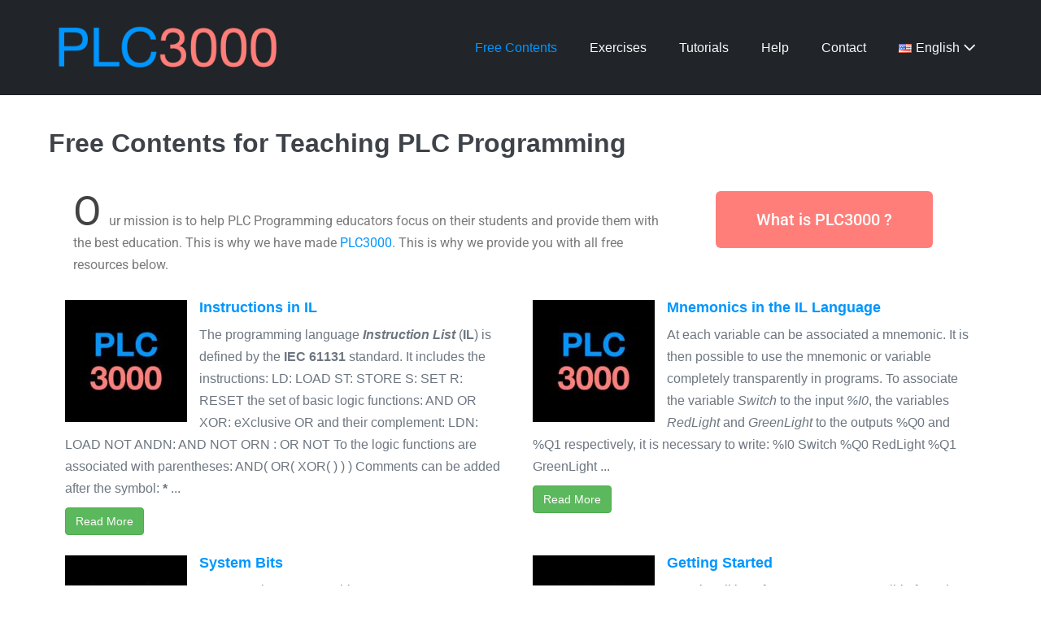

--- FILE ---
content_type: text/html; charset=UTF-8
request_url: https://plc3000.com/free-contents-en/?_page=3
body_size: 13995
content:
<!DOCTYPE html>

<html lang="en-US">

<head>
	<meta charset="UTF-8">
	<meta name="viewport" content="width=device-width, initial-scale=1">
	<link rel="profile" href="http://gmpg.org/xfn/11">
	<meta name='robots' content='index, follow, max-image-preview:large, max-snippet:-1, max-video-preview:-1' />
<link rel="alternate" href="https://plc3000.com/fr/free-contents-fr/" hreflang="fr" />
<link rel="alternate" href="https://plc3000.com/free-contents-en/" hreflang="en" />

	<!-- This site is optimized with the Yoast SEO plugin v26.4 - https://yoast.com/wordpress/plugins/seo/ -->
	<title>Free Contents for Teaching PLC Programming - PLC3000</title>
	<link rel="canonical" href="https://plc3000.com/free-contents-en/" />
	<meta property="og:locale" content="en_US" />
	<meta property="og:locale:alternate" content="fr_FR" />
	<meta property="og:type" content="article" />
	<meta property="og:title" content="Free Contents for Teaching PLC Programming - PLC3000" />
	<meta property="og:description" content="Our mission is to help PLC Programming educators focus on their students and provide them with the best education. This is why we have made PLC3000. This is why we provide you with all free resources below. What is PLC3000 ?" />
	<meta property="og:url" content="https://plc3000.com/free-contents-en/" />
	<meta property="og:site_name" content="PLC3000" />
	<meta property="article:modified_time" content="2022-02-25T20:46:28+00:00" />
	<meta property="og:image" content="https://plc3000.com/wp-content/uploads/2021/06/plc3000Overivew-en000-scaled.jpg" />
	<meta property="og:image:width" content="2560" />
	<meta property="og:image:height" content="1440" />
	<meta property="og:image:type" content="image/jpeg" />
	<meta name="twitter:card" content="summary_large_image" />
	<script type="application/ld+json" class="yoast-schema-graph">{"@context":"https://schema.org","@graph":[{"@type":"WebPage","@id":"https://plc3000.com/free-contents-en/","url":"https://plc3000.com/free-contents-en/","name":"Free Contents for Teaching PLC Programming - PLC3000","isPartOf":{"@id":"https://plc3000.com/#website"},"primaryImageOfPage":{"@id":"https://plc3000.com/free-contents-en/#primaryimage"},"image":{"@id":"https://plc3000.com/free-contents-en/#primaryimage"},"thumbnailUrl":"https://plc3000.com/wp-content/uploads/2021/06/plc3000Overivew-en000-scaled.jpg","datePublished":"2022-02-25T19:57:10+00:00","dateModified":"2022-02-25T20:46:28+00:00","breadcrumb":{"@id":"https://plc3000.com/free-contents-en/#breadcrumb"},"inLanguage":"en-US","potentialAction":[{"@type":"ReadAction","target":["https://plc3000.com/free-contents-en/"]}]},{"@type":"ImageObject","inLanguage":"en-US","@id":"https://plc3000.com/free-contents-en/#primaryimage","url":"https://plc3000.com/wp-content/uploads/2021/06/plc3000Overivew-en000-scaled.jpg","contentUrl":"https://plc3000.com/wp-content/uploads/2021/06/plc3000Overivew-en000-scaled.jpg","width":2560,"height":1440},{"@type":"BreadcrumbList","@id":"https://plc3000.com/free-contents-en/#breadcrumb","itemListElement":[{"@type":"ListItem","position":1,"name":"Home","item":"https://plc3000.com/"},{"@type":"ListItem","position":2,"name":"Free Contents for Teaching PLC Programming"}]},{"@type":"WebSite","@id":"https://plc3000.com/#website","url":"https://plc3000.com/","name":"PLC3000","description":"Teaching PLC Programming Made Easy","publisher":{"@id":"https://plc3000.com/#organization"},"potentialAction":[{"@type":"SearchAction","target":{"@type":"EntryPoint","urlTemplate":"https://plc3000.com/?s={search_term_string}"},"query-input":{"@type":"PropertyValueSpecification","valueRequired":true,"valueName":"search_term_string"}}],"inLanguage":"en-US"},{"@type":"Organization","@id":"https://plc3000.com/#organization","name":"PLC3000","url":"https://plc3000.com/","logo":{"@type":"ImageObject","inLanguage":"en-US","@id":"https://plc3000.com/#/schema/logo/image/","url":"https://plc3000.com/wp-content/uploads/2021/04/cropped-logoPlc3000v2Transparent.png","contentUrl":"https://plc3000.com/wp-content/uploads/2021/04/cropped-logoPlc3000v2Transparent.png","width":700,"height":186,"caption":"PLC3000"},"image":{"@id":"https://plc3000.com/#/schema/logo/image/"}}]}</script>
	<!-- / Yoast SEO plugin. -->


<link rel="alternate" type="application/rss+xml" title="PLC3000 &raquo; Feed" href="https://plc3000.com/feed/" />
<link rel="alternate" type="application/rss+xml" title="PLC3000 &raquo; Comments Feed" href="https://plc3000.com/comments/feed/" />
<link rel="alternate" title="oEmbed (JSON)" type="application/json+oembed" href="https://plc3000.com/wp-json/oembed/1.0/embed?url=https%3A%2F%2Fplc3000.com%2Ffree-contents-en%2F&#038;lang=en" />
<link rel="alternate" title="oEmbed (XML)" type="text/xml+oembed" href="https://plc3000.com/wp-json/oembed/1.0/embed?url=https%3A%2F%2Fplc3000.com%2Ffree-contents-en%2F&#038;format=xml&#038;lang=en" />
		<style class="wpbf-google-fonts"></style>
		<style id='wp-img-auto-sizes-contain-inline-css'>
img:is([sizes=auto i],[sizes^="auto," i]){contain-intrinsic-size:3000px 1500px}
/*# sourceURL=wp-img-auto-sizes-contain-inline-css */
</style>
<link rel='stylesheet' id='pt-cv-public-style-css' href='https://plc3000.com/wp-content/plugins/content-views-query-and-display-post-page/public/assets/css/cv.css?ver=4.2' media='all' />
<style id='wp-emoji-styles-inline-css'>

	img.wp-smiley, img.emoji {
		display: inline !important;
		border: none !important;
		box-shadow: none !important;
		height: 1em !important;
		width: 1em !important;
		margin: 0 0.07em !important;
		vertical-align: -0.1em !important;
		background: none !important;
		padding: 0 !important;
	}
/*# sourceURL=wp-emoji-styles-inline-css */
</style>
<link rel='stylesheet' id='wpbf-icon-font-css' href='https://plc3000.com/wp-content/themes/page-builder-framework/css/min/iconfont-min.css?ver=2.11.7' media='all' />
<link rel='stylesheet' id='wpbf-style-css' href='https://plc3000.com/wp-content/themes/page-builder-framework/css/min/style-min.css?ver=2.11.7' media='all' />
<style id='wpbf-style-inline-css'>
.wpbf-archive-content .wpbf-post{text-align:left;}.wpbf-navigation:not(.wpbf-navigation-transparent):not(.wpbf-navigation-active){background-color:#212529;}.wpbf-navigation .wpbf-menu a,.wpbf-mobile-menu a,.wpbf-close{color:#f8f9fa;}.wpbf-navigation .wpbf-menu a:hover,.wpbf-mobile-menu a:hover{color:#0096ff;}.wpbf-navigation .wpbf-menu > .current-menu-item > a,.wpbf-mobile-menu > .current-menu-item > a{color:#0096ff!important;}.wpbf-sub-menu > .menu-item-has-children:not(.wpbf-mega-menu) .sub-menu li,.wpbf-sub-menu > .wpbf-mega-menu > .sub-menu{background-color:#212529;}.wpbf-sub-menu > .menu-item-has-children:not(.wpbf-mega-menu) .sub-menu li:hover{background-color:#0096ff;}.wpbf-navigation .wpbf-menu .sub-menu a{color:#ffffff;}.wpbf-navigation .wpbf-menu .sub-menu a:hover{color:#ffffff;}.wpbf-mobile-nav-wrapper{background:#212529;}.wpbf-mobile-menu a:hover{color:#ffffff;}.wpbf-mobile-menu > .current-menu-item > a{color:#ffffff!important;}.wpbf-mobile-menu > .menu-item a{background-color:#212529;}.wpbf-mobile-menu > .menu-item a:hover{background-color:#0096ff;}.wpbf-page-footer{background-color:#212529;}.wpbf-inner-footer{color:#f8f9fa;}
/*# sourceURL=wpbf-style-inline-css */
</style>
<link rel='stylesheet' id='wpbf-responsive-css' href='https://plc3000.com/wp-content/themes/page-builder-framework/css/min/responsive-min.css?ver=2.11.7' media='all' />
<link rel='stylesheet' id='elementor-icons-css' href='https://plc3000.com/wp-content/plugins/elementor/assets/lib/eicons/css/elementor-icons.min.css?ver=5.44.0' media='all' />
<link rel='stylesheet' id='elementor-frontend-css' href='https://plc3000.com/wp-content/plugins/elementor/assets/css/frontend.min.css?ver=3.33.2' media='all' />
<link rel='stylesheet' id='elementor-post-38-css' href='https://plc3000.com/wp-content/uploads/elementor/css/post-38.css?ver=1768503202' media='all' />
<link rel='stylesheet' id='widget-text-editor-css' href='https://plc3000.com/wp-content/plugins/elementor/assets/css/widget-text-editor.min.css?ver=3.33.2' media='all' />
<link rel='stylesheet' id='elementor-post-1711-css' href='https://plc3000.com/wp-content/uploads/elementor/css/post-1711.css?ver=1768522404' media='all' />
<link rel='stylesheet' id='elementor-gf-local-roboto-css' href='https://plc3000.com/wp-content/uploads/elementor/google-fonts/css/roboto.css?ver=1745656698' media='all' />
<link rel='stylesheet' id='elementor-gf-local-robotoslab-css' href='https://plc3000.com/wp-content/uploads/elementor/google-fonts/css/robotoslab.css?ver=1745656727' media='all' />
<script src="https://plc3000.com/wp-includes/js/jquery/jquery.min.js?ver=3.7.1" id="jquery-core-js"></script>
<script src="https://plc3000.com/wp-includes/js/jquery/jquery-migrate.min.js?ver=3.4.1" id="jquery-migrate-js"></script>
<link rel="https://api.w.org/" href="https://plc3000.com/wp-json/" /><link rel="alternate" title="JSON" type="application/json" href="https://plc3000.com/wp-json/wp/v2/pages/1711" /><link rel="EditURI" type="application/rsd+xml" title="RSD" href="https://plc3000.com/xmlrpc.php?rsd" />

<link rel='shortlink' href='https://plc3000.com/?p=1711' />
<meta name="generator" content="Elementor 3.33.2; features: additional_custom_breakpoints; settings: css_print_method-external, google_font-enabled, font_display-auto">
			<style>
				.e-con.e-parent:nth-of-type(n+4):not(.e-lazyloaded):not(.e-no-lazyload),
				.e-con.e-parent:nth-of-type(n+4):not(.e-lazyloaded):not(.e-no-lazyload) * {
					background-image: none !important;
				}
				@media screen and (max-height: 1024px) {
					.e-con.e-parent:nth-of-type(n+3):not(.e-lazyloaded):not(.e-no-lazyload),
					.e-con.e-parent:nth-of-type(n+3):not(.e-lazyloaded):not(.e-no-lazyload) * {
						background-image: none !important;
					}
				}
				@media screen and (max-height: 640px) {
					.e-con.e-parent:nth-of-type(n+2):not(.e-lazyloaded):not(.e-no-lazyload),
					.e-con.e-parent:nth-of-type(n+2):not(.e-lazyloaded):not(.e-no-lazyload) * {
						background-image: none !important;
					}
				}
			</style>
			<link rel="icon" href="https://plc3000.com/wp-content/uploads/2021/02/cropped-logoPlc3000Square512v2-32x32.png" sizes="32x32" />
<link rel="icon" href="https://plc3000.com/wp-content/uploads/2021/02/cropped-logoPlc3000Square512v2-192x192.png" sizes="192x192" />
<link rel="apple-touch-icon" href="https://plc3000.com/wp-content/uploads/2021/02/cropped-logoPlc3000Square512v2-180x180.png" />
<meta name="msapplication-TileImage" content="https://plc3000.com/wp-content/uploads/2021/02/cropped-logoPlc3000Square512v2-270x270.png" />
		<style id="wp-custom-css">
			* {
  --plcBlueLight: #99d5ff;
  --plcBlue: #0096FF;
  --plcBlueDark: #004a80;
  --plcRedLight: #ffcecc;
  --plcRed: #FF7E79;
  --plcRedDark: #ff524d;
	--plcDark:#212529;
}

a {
	color: var(--plcBlue);
}

a:hover{
	color: var(--plcRed);
}
		</style>
		<style id='global-styles-inline-css'>
:root{--wp--preset--aspect-ratio--square: 1;--wp--preset--aspect-ratio--4-3: 4/3;--wp--preset--aspect-ratio--3-4: 3/4;--wp--preset--aspect-ratio--3-2: 3/2;--wp--preset--aspect-ratio--2-3: 2/3;--wp--preset--aspect-ratio--16-9: 16/9;--wp--preset--aspect-ratio--9-16: 9/16;--wp--preset--color--black: #000000;--wp--preset--color--cyan-bluish-gray: #abb8c3;--wp--preset--color--white: #ffffff;--wp--preset--color--pale-pink: #f78da7;--wp--preset--color--vivid-red: #cf2e2e;--wp--preset--color--luminous-vivid-orange: #ff6900;--wp--preset--color--luminous-vivid-amber: #fcb900;--wp--preset--color--light-green-cyan: #7bdcb5;--wp--preset--color--vivid-green-cyan: #00d084;--wp--preset--color--pale-cyan-blue: #8ed1fc;--wp--preset--color--vivid-cyan-blue: #0693e3;--wp--preset--color--vivid-purple: #9b51e0;--wp--preset--gradient--vivid-cyan-blue-to-vivid-purple: linear-gradient(135deg,rgb(6,147,227) 0%,rgb(155,81,224) 100%);--wp--preset--gradient--light-green-cyan-to-vivid-green-cyan: linear-gradient(135deg,rgb(122,220,180) 0%,rgb(0,208,130) 100%);--wp--preset--gradient--luminous-vivid-amber-to-luminous-vivid-orange: linear-gradient(135deg,rgb(252,185,0) 0%,rgb(255,105,0) 100%);--wp--preset--gradient--luminous-vivid-orange-to-vivid-red: linear-gradient(135deg,rgb(255,105,0) 0%,rgb(207,46,46) 100%);--wp--preset--gradient--very-light-gray-to-cyan-bluish-gray: linear-gradient(135deg,rgb(238,238,238) 0%,rgb(169,184,195) 100%);--wp--preset--gradient--cool-to-warm-spectrum: linear-gradient(135deg,rgb(74,234,220) 0%,rgb(151,120,209) 20%,rgb(207,42,186) 40%,rgb(238,44,130) 60%,rgb(251,105,98) 80%,rgb(254,248,76) 100%);--wp--preset--gradient--blush-light-purple: linear-gradient(135deg,rgb(255,206,236) 0%,rgb(152,150,240) 100%);--wp--preset--gradient--blush-bordeaux: linear-gradient(135deg,rgb(254,205,165) 0%,rgb(254,45,45) 50%,rgb(107,0,62) 100%);--wp--preset--gradient--luminous-dusk: linear-gradient(135deg,rgb(255,203,112) 0%,rgb(199,81,192) 50%,rgb(65,88,208) 100%);--wp--preset--gradient--pale-ocean: linear-gradient(135deg,rgb(255,245,203) 0%,rgb(182,227,212) 50%,rgb(51,167,181) 100%);--wp--preset--gradient--electric-grass: linear-gradient(135deg,rgb(202,248,128) 0%,rgb(113,206,126) 100%);--wp--preset--gradient--midnight: linear-gradient(135deg,rgb(2,3,129) 0%,rgb(40,116,252) 100%);--wp--preset--font-size--small: 14px;--wp--preset--font-size--medium: 20px;--wp--preset--font-size--large: 20px;--wp--preset--font-size--x-large: 42px;--wp--preset--font-size--tiny: 12px;--wp--preset--font-size--regular: 16px;--wp--preset--font-size--larger: 32px;--wp--preset--font-size--extra: 44px;--wp--preset--spacing--20: 0.44rem;--wp--preset--spacing--30: 0.67rem;--wp--preset--spacing--40: 1rem;--wp--preset--spacing--50: 1.5rem;--wp--preset--spacing--60: 2.25rem;--wp--preset--spacing--70: 3.38rem;--wp--preset--spacing--80: 5.06rem;--wp--preset--shadow--natural: 6px 6px 9px rgba(0, 0, 0, 0.2);--wp--preset--shadow--deep: 12px 12px 50px rgba(0, 0, 0, 0.4);--wp--preset--shadow--sharp: 6px 6px 0px rgba(0, 0, 0, 0.2);--wp--preset--shadow--outlined: 6px 6px 0px -3px rgb(255, 255, 255), 6px 6px rgb(0, 0, 0);--wp--preset--shadow--crisp: 6px 6px 0px rgb(0, 0, 0);}:root { --wp--style--global--content-size: 1000px;--wp--style--global--wide-size: 1400px; }:where(body) { margin: 0; }.wp-site-blocks > .alignleft { float: left; margin-right: 2em; }.wp-site-blocks > .alignright { float: right; margin-left: 2em; }.wp-site-blocks > .aligncenter { justify-content: center; margin-left: auto; margin-right: auto; }:where(.wp-site-blocks) > * { margin-block-start: 24px; margin-block-end: 0; }:where(.wp-site-blocks) > :first-child { margin-block-start: 0; }:where(.wp-site-blocks) > :last-child { margin-block-end: 0; }:root { --wp--style--block-gap: 24px; }:root :where(.is-layout-flow) > :first-child{margin-block-start: 0;}:root :where(.is-layout-flow) > :last-child{margin-block-end: 0;}:root :where(.is-layout-flow) > *{margin-block-start: 24px;margin-block-end: 0;}:root :where(.is-layout-constrained) > :first-child{margin-block-start: 0;}:root :where(.is-layout-constrained) > :last-child{margin-block-end: 0;}:root :where(.is-layout-constrained) > *{margin-block-start: 24px;margin-block-end: 0;}:root :where(.is-layout-flex){gap: 24px;}:root :where(.is-layout-grid){gap: 24px;}.is-layout-flow > .alignleft{float: left;margin-inline-start: 0;margin-inline-end: 2em;}.is-layout-flow > .alignright{float: right;margin-inline-start: 2em;margin-inline-end: 0;}.is-layout-flow > .aligncenter{margin-left: auto !important;margin-right: auto !important;}.is-layout-constrained > .alignleft{float: left;margin-inline-start: 0;margin-inline-end: 2em;}.is-layout-constrained > .alignright{float: right;margin-inline-start: 2em;margin-inline-end: 0;}.is-layout-constrained > .aligncenter{margin-left: auto !important;margin-right: auto !important;}.is-layout-constrained > :where(:not(.alignleft):not(.alignright):not(.alignfull)){max-width: var(--wp--style--global--content-size);margin-left: auto !important;margin-right: auto !important;}.is-layout-constrained > .alignwide{max-width: var(--wp--style--global--wide-size);}body .is-layout-flex{display: flex;}.is-layout-flex{flex-wrap: wrap;align-items: center;}.is-layout-flex > :is(*, div){margin: 0;}body .is-layout-grid{display: grid;}.is-layout-grid > :is(*, div){margin: 0;}body{padding-top: 0px;padding-right: 0px;padding-bottom: 0px;padding-left: 0px;}a:where(:not(.wp-element-button)){text-decoration: underline;}:root :where(.wp-element-button, .wp-block-button__link){background-color: #32373c;border-width: 0;color: #fff;font-family: inherit;font-size: inherit;font-style: inherit;font-weight: inherit;letter-spacing: inherit;line-height: inherit;padding-top: calc(0.667em + 2px);padding-right: calc(1.333em + 2px);padding-bottom: calc(0.667em + 2px);padding-left: calc(1.333em + 2px);text-decoration: none;text-transform: inherit;}.has-black-color{color: var(--wp--preset--color--black) !important;}.has-cyan-bluish-gray-color{color: var(--wp--preset--color--cyan-bluish-gray) !important;}.has-white-color{color: var(--wp--preset--color--white) !important;}.has-pale-pink-color{color: var(--wp--preset--color--pale-pink) !important;}.has-vivid-red-color{color: var(--wp--preset--color--vivid-red) !important;}.has-luminous-vivid-orange-color{color: var(--wp--preset--color--luminous-vivid-orange) !important;}.has-luminous-vivid-amber-color{color: var(--wp--preset--color--luminous-vivid-amber) !important;}.has-light-green-cyan-color{color: var(--wp--preset--color--light-green-cyan) !important;}.has-vivid-green-cyan-color{color: var(--wp--preset--color--vivid-green-cyan) !important;}.has-pale-cyan-blue-color{color: var(--wp--preset--color--pale-cyan-blue) !important;}.has-vivid-cyan-blue-color{color: var(--wp--preset--color--vivid-cyan-blue) !important;}.has-vivid-purple-color{color: var(--wp--preset--color--vivid-purple) !important;}.has-black-background-color{background-color: var(--wp--preset--color--black) !important;}.has-cyan-bluish-gray-background-color{background-color: var(--wp--preset--color--cyan-bluish-gray) !important;}.has-white-background-color{background-color: var(--wp--preset--color--white) !important;}.has-pale-pink-background-color{background-color: var(--wp--preset--color--pale-pink) !important;}.has-vivid-red-background-color{background-color: var(--wp--preset--color--vivid-red) !important;}.has-luminous-vivid-orange-background-color{background-color: var(--wp--preset--color--luminous-vivid-orange) !important;}.has-luminous-vivid-amber-background-color{background-color: var(--wp--preset--color--luminous-vivid-amber) !important;}.has-light-green-cyan-background-color{background-color: var(--wp--preset--color--light-green-cyan) !important;}.has-vivid-green-cyan-background-color{background-color: var(--wp--preset--color--vivid-green-cyan) !important;}.has-pale-cyan-blue-background-color{background-color: var(--wp--preset--color--pale-cyan-blue) !important;}.has-vivid-cyan-blue-background-color{background-color: var(--wp--preset--color--vivid-cyan-blue) !important;}.has-vivid-purple-background-color{background-color: var(--wp--preset--color--vivid-purple) !important;}.has-black-border-color{border-color: var(--wp--preset--color--black) !important;}.has-cyan-bluish-gray-border-color{border-color: var(--wp--preset--color--cyan-bluish-gray) !important;}.has-white-border-color{border-color: var(--wp--preset--color--white) !important;}.has-pale-pink-border-color{border-color: var(--wp--preset--color--pale-pink) !important;}.has-vivid-red-border-color{border-color: var(--wp--preset--color--vivid-red) !important;}.has-luminous-vivid-orange-border-color{border-color: var(--wp--preset--color--luminous-vivid-orange) !important;}.has-luminous-vivid-amber-border-color{border-color: var(--wp--preset--color--luminous-vivid-amber) !important;}.has-light-green-cyan-border-color{border-color: var(--wp--preset--color--light-green-cyan) !important;}.has-vivid-green-cyan-border-color{border-color: var(--wp--preset--color--vivid-green-cyan) !important;}.has-pale-cyan-blue-border-color{border-color: var(--wp--preset--color--pale-cyan-blue) !important;}.has-vivid-cyan-blue-border-color{border-color: var(--wp--preset--color--vivid-cyan-blue) !important;}.has-vivid-purple-border-color{border-color: var(--wp--preset--color--vivid-purple) !important;}.has-vivid-cyan-blue-to-vivid-purple-gradient-background{background: var(--wp--preset--gradient--vivid-cyan-blue-to-vivid-purple) !important;}.has-light-green-cyan-to-vivid-green-cyan-gradient-background{background: var(--wp--preset--gradient--light-green-cyan-to-vivid-green-cyan) !important;}.has-luminous-vivid-amber-to-luminous-vivid-orange-gradient-background{background: var(--wp--preset--gradient--luminous-vivid-amber-to-luminous-vivid-orange) !important;}.has-luminous-vivid-orange-to-vivid-red-gradient-background{background: var(--wp--preset--gradient--luminous-vivid-orange-to-vivid-red) !important;}.has-very-light-gray-to-cyan-bluish-gray-gradient-background{background: var(--wp--preset--gradient--very-light-gray-to-cyan-bluish-gray) !important;}.has-cool-to-warm-spectrum-gradient-background{background: var(--wp--preset--gradient--cool-to-warm-spectrum) !important;}.has-blush-light-purple-gradient-background{background: var(--wp--preset--gradient--blush-light-purple) !important;}.has-blush-bordeaux-gradient-background{background: var(--wp--preset--gradient--blush-bordeaux) !important;}.has-luminous-dusk-gradient-background{background: var(--wp--preset--gradient--luminous-dusk) !important;}.has-pale-ocean-gradient-background{background: var(--wp--preset--gradient--pale-ocean) !important;}.has-electric-grass-gradient-background{background: var(--wp--preset--gradient--electric-grass) !important;}.has-midnight-gradient-background{background: var(--wp--preset--gradient--midnight) !important;}.has-small-font-size{font-size: var(--wp--preset--font-size--small) !important;}.has-medium-font-size{font-size: var(--wp--preset--font-size--medium) !important;}.has-large-font-size{font-size: var(--wp--preset--font-size--large) !important;}.has-x-large-font-size{font-size: var(--wp--preset--font-size--x-large) !important;}.has-tiny-font-size{font-size: var(--wp--preset--font-size--tiny) !important;}.has-regular-font-size{font-size: var(--wp--preset--font-size--regular) !important;}.has-larger-font-size{font-size: var(--wp--preset--font-size--larger) !important;}.has-extra-font-size{font-size: var(--wp--preset--font-size--extra) !important;}
/*# sourceURL=global-styles-inline-css */
</style>
</head>

<body class="wp-singular page-template-default page page-id-1711 wp-custom-logo wp-theme-page-builder-framework wpbf wpbf-free-contents-en wpbf-no-sidebar elementor-default elementor-kit-38 elementor-page elementor-page-1711" itemscope="itemscope" itemtype="https://schema.org/WebPage">

	<a class="screen-reader-text skip-link" href="#content" title="Skip to content">Skip to content</a>

	
	
	<div id="container" class="hfeed wpbf-page">

		
		
<header id="header" class="wpbf-page-header" itemscope="itemscope" itemtype="https://schema.org/WPHeader">

	
	
	<div class="wpbf-navigation" data-sub-menu-animation-duration="250">

		
		
<div class="wpbf-container wpbf-container-center wpbf-visible-large wpbf-nav-wrapper wpbf-menu-right">

	<div class="wpbf-grid wpbf-grid-collapse">

		<div class="wpbf-1-4 wpbf-logo-container">

			<div class="wpbf-logo" itemscope="itemscope" itemtype="https://schema.org/Organization"><a href="https://plc3000.com" itemprop="url"><img src="https://plc3000.com/wp-content/uploads/2021/04/cropped-logoPlc3000v2Transparent.png" alt="PLC3000" title="PLC3000" width="700" height="186" itemprop="logo" /></a></div>
		</div>

		<div class="wpbf-3-4 wpbf-menu-container">

			
			<nav id="navigation" class="wpbf-clearfix" itemscope="itemscope" itemtype="https://schema.org/SiteNavigationElement" aria-label="Site Navigation">

				
				<ul id="menu-top-menu-english" class="wpbf-menu wpbf-sub-menu wpbf-sub-menu-align-left wpbf-sub-menu-animation-fade wpbf-menu-effect-none wpbf-menu-animation-fade wpbf-menu-align-center"><li id="menu-item-1772" class="menu-item menu-item-type-post_type menu-item-object-page current-menu-item page_item page-item-1711 current_page_item menu-item-1772"><a href="https://plc3000.com/free-contents-en/" aria-current="page">Free Contents</a></li>
<li id="menu-item-2119" class="menu-item menu-item-type-custom menu-item-object-custom menu-item-2119"><a href="https://app.plc3000.com/">Exercises</a></li>
<li id="menu-item-2073" class="menu-item menu-item-type-custom menu-item-object-custom menu-item-2073"><a href="https://app.plc3000.com/">Tutorials</a></li>
<li id="menu-item-781" class="menu-item menu-item-type-post_type menu-item-object-page menu-item-781"><a href="https://plc3000.com/support-en/">Help</a></li>
<li id="menu-item-427" class="menu-item menu-item-type-post_type menu-item-object-page menu-item-427"><a href="https://plc3000.com/contact-en/">Contact</a></li>
<li id="menu-item-90" class="pll-parent-menu-item menu-item menu-item-type-custom menu-item-object-custom menu-item-has-children menu-item-90"><a href="#pll_switcher"><img src="[data-uri]" alt="" width="16" height="11" style="width: 16px; height: 11px;" /><span style="margin-left:0.3em;">English</span> <i class="wpbff wpbff-arrow-down" aria-hidden="true"></i></a>
<ul class="sub-menu">
	<li id="menu-item-90-fr" class="lang-item lang-item-9 lang-item-fr lang-item-first menu-item menu-item-type-custom menu-item-object-custom menu-item-90-fr"><a href="https://plc3000.com/fr/free-contents-fr/" hreflang="fr-FR" lang="fr-FR"><img src="[data-uri]" alt="" width="16" height="11" style="width: 16px; height: 11px;" /><span style="margin-left:0.3em;">Français</span></a></li>
	<li id="menu-item-90-en" class="lang-item lang-item-12 lang-item-en current-lang menu-item menu-item-type-custom menu-item-object-custom menu-item-90-en"><a href="https://plc3000.com/free-contents-en/" hreflang="en-US" lang="en-US"><img src="[data-uri]" alt="" width="16" height="11" style="width: 16px; height: 11px;" /><span style="margin-left:0.3em;">English</span></a></li>
</ul>
</li>
</ul>
				
			</nav>

			
		</div>

	</div>

</div>

		
<div class="wpbf-mobile-menu-hamburger wpbf-hidden-large">

	<div class="wpbf-mobile-nav-wrapper wpbf-container wpbf-container-center">

		<div class="wpbf-mobile-logo-container wpbf-2-3">

			<div class="wpbf-mobile-logo" itemscope="itemscope" itemtype="https://schema.org/Organization"><a href="https://plc3000.com" itemprop="url"><img src="https://plc3000.com/wp-content/uploads/2021/04/cropped-logoPlc3000v2Transparent.png" alt="PLC3000" title="PLC3000" width="700" height="186" itemprop="logo" /></a></div>
		</div>

		<div class="wpbf-menu-toggle-container wpbf-1-3">

			
			
				<button id="wpbf-mobile-menu-toggle" class="wpbf-mobile-nav-item wpbf-mobile-menu-toggle wpbff wpbff-hamburger" aria-label="Mobile Site Navigation" aria-controls="navigation" aria-expanded="false" aria-haspopup="true">
					<span class="screen-reader-text">Menu Toggle</span>
				</button>

			

			
		</div>

	</div>

	<div class="wpbf-mobile-menu-container">

		
		<nav id="mobile-navigation" itemscope="itemscope" itemtype="https://schema.org/SiteNavigationElement" aria-labelledby="wpbf-mobile-menu-toggle">

			
			<ul id="menu-top-menu-english-1" class="wpbf-mobile-menu"><li class="menu-item menu-item-type-post_type menu-item-object-page current-menu-item page_item page-item-1711 current_page_item menu-item-1772"><a href="https://plc3000.com/free-contents-en/" aria-current="page">Free Contents</a></li>
<li class="menu-item menu-item-type-custom menu-item-object-custom menu-item-2119"><a href="https://app.plc3000.com/">Exercises</a></li>
<li class="menu-item menu-item-type-custom menu-item-object-custom menu-item-2073"><a href="https://app.plc3000.com/">Tutorials</a></li>
<li class="menu-item menu-item-type-post_type menu-item-object-page menu-item-781"><a href="https://plc3000.com/support-en/">Help</a></li>
<li class="menu-item menu-item-type-post_type menu-item-object-page menu-item-427"><a href="https://plc3000.com/contact-en/">Contact</a></li>
<li class="pll-parent-menu-item menu-item menu-item-type-custom menu-item-object-custom menu-item-has-children menu-item-90"><a href="#pll_switcher"><img src="[data-uri]" alt="" width="16" height="11" style="width: 16px; height: 11px;" /><span style="margin-left:0.3em;">English</span></a><button class="wpbf-submenu-toggle" aria-expanded="false"><span class="screen-reader-text">Menu Toggle</span><i class="wpbff wpbff-arrow-down" aria-hidden="true"></i></button>
<ul class="sub-menu">
	<li class="lang-item lang-item-9 lang-item-fr lang-item-first menu-item menu-item-type-custom menu-item-object-custom menu-item-90-fr"><a href="https://plc3000.com/fr/free-contents-fr/" hreflang="fr-FR" lang="fr-FR"><img src="[data-uri]" alt="" width="16" height="11" style="width: 16px; height: 11px;" /><span style="margin-left:0.3em;">Français</span></a></li>
	<li class="lang-item lang-item-12 lang-item-en current-lang menu-item menu-item-type-custom menu-item-object-custom menu-item-90-en"><a href="https://plc3000.com/free-contents-en/" hreflang="en-US" lang="en-US"><img src="[data-uri]" alt="" width="16" height="11" style="width: 16px; height: 11px;" /><span style="margin-left:0.3em;">English</span></a></li>
</ul>
</li>
</ul>
			
		</nav>

		
	</div>

</div>

		
	</div>

	
</header>

		
<div id="content">

		
	<div id="inner-content" class="wpbf-container wpbf-container-center wpbf-padding-medium">
		
		<div class="wpbf-grid wpbf-main-grid wpbf-grid-medium">

			
			<main id="main" class="wpbf-main wpbf-medium-2-3 wpbf-single-content wpbf-page-content">

				
				<h1 class="entry-title" itemprop="headline">Free Contents for Teaching PLC Programming</h1>
				
				
				<div class="entry-content" itemprop="text">

					
							<div data-elementor-type="wp-page" data-elementor-id="1711" class="elementor elementor-1711">
						<section class="elementor-section elementor-top-section elementor-element elementor-element-85756c2 elementor-section-content-middle elementor-section-boxed elementor-section-height-default elementor-section-height-default" data-id="85756c2" data-element_type="section">
						<div class="elementor-container elementor-column-gap-default">
					<div class="elementor-column elementor-col-100 elementor-top-column elementor-element elementor-element-065b421" data-id="065b421" data-element_type="column">
			<div class="elementor-widget-wrap elementor-element-populated">
						<section class="elementor-section elementor-inner-section elementor-element elementor-element-3ec7f2d elementor-section-content-top elementor-section-boxed elementor-section-height-default elementor-section-height-default" data-id="3ec7f2d" data-element_type="section">
						<div class="elementor-container elementor-column-gap-default">
					<div class="elementor-column elementor-col-66 elementor-inner-column elementor-element elementor-element-f653319" data-id="f653319" data-element_type="column">
			<div class="elementor-widget-wrap elementor-element-populated">
						<div class="elementor-element elementor-element-56fc1d2 elementor-drop-cap-yes elementor-drop-cap-view-default elementor-widget elementor-widget-text-editor" data-id="56fc1d2" data-element_type="widget" data-settings="{&quot;drop_cap&quot;:&quot;yes&quot;}" data-widget_type="text-editor.default">
				<div class="elementor-widget-container">
									<p>Our mission is to help PLC Programming educators focus on their students and provide them with the best education. This is why we have made <a href="https://plc3000.com/">PLC3000</a>. This is why we provide you with all free resources below.</p>								</div>
				</div>
					</div>
		</div>
				<div class="elementor-column elementor-col-33 elementor-inner-column elementor-element elementor-element-21a9e9b" data-id="21a9e9b" data-element_type="column">
			<div class="elementor-widget-wrap elementor-element-populated">
						<div class="elementor-element elementor-element-019e95f elementor-align-center elementor-widget elementor-widget-button" data-id="019e95f" data-element_type="widget" data-widget_type="button.default">
				<div class="elementor-widget-container">
									<div class="elementor-button-wrapper">
					<a class="elementor-button elementor-button-link elementor-size-xl" href="https://plc3000.com/">
						<span class="elementor-button-content-wrapper">
									<span class="elementor-button-text">What is PLC3000 ?</span>
					</span>
					</a>
				</div>
								</div>
				</div>
					</div>
		</div>
					</div>
		</section>
				<div class="elementor-element elementor-element-90e12c2 elementor-widget elementor-widget-shortcode" data-id="90e12c2" data-element_type="widget" data-widget_type="shortcode.default">
				<div class="elementor-widget-container">
							<div class="elementor-shortcode"><div class="pt-cv-wrapper"><div class="pt-cv-view pt-cv-grid pt-cv-colsys pt-cv-nolf" id="pt-cv-view-1960745vzw"><div data-id="pt-cv-page-3" class="pt-cv-page" data-cvc="2"><div class="col-md-6 col-sm-6 col-xs-12 pt-cv-content-item pt-cv-2-col" ><div class='pt-cv-ifield'><a href="https://plc3000.com/programming-en/instructions-in-il/" class="_self pt-cv-href-thumbnail pt-cv-thumb-left" target="_self" ><img decoding="async" width="150" height="150" src="https://plc3000.com/wp-content/uploads/2021/04/logo2021-03-14-900x562-1-150x150.jpg" class="pt-cv-thumbnail pull-left" alt="PLC Educative Solutions For Factory Automation" /></a>
<h4 class="pt-cv-title"><a href="https://plc3000.com/programming-en/instructions-in-il/" class="_self" target="_self" >Instructions in IL</a></h4>
<div class="pt-cv-content">The programming language <strong><em>Instruction List</em></strong> (<strong>IL</strong>) is defined by the <strong>IEC 61131</strong> standard. It includes the instructions: LD: LOAD ST: STORE S: SET R: RESET the set of basic logic functions: AND OR XOR: eXclusive OR and their complement: LDN: LOAD NOT ANDN: AND NOT ORN : OR NOT To the logic functions are associated with parentheses: AND( OR( XOR( ) ) ) Comments can be added after the symbol: <strong>*</strong> ...<br /><div class="pt-cv-rmwrap"><a href="https://plc3000.com/programming-en/instructions-in-il/" class="_self pt-cv-readmore btn btn-success" target="_self">Read More</a></div></div></div></div>
<div class="col-md-6 col-sm-6 col-xs-12 pt-cv-content-item pt-cv-2-col" ><div class='pt-cv-ifield'><a href="https://plc3000.com/programming-en/mnemonics-in-the-il-language/" class="_self pt-cv-href-thumbnail pt-cv-thumb-left" target="_self" ><img decoding="async" width="150" height="150" src="https://plc3000.com/wp-content/uploads/2021/04/logo2021-03-14-900x562-1-150x150.jpg" class="pt-cv-thumbnail pull-left" alt="PLC Educative Solutions For Factory Automation" /></a>
<h4 class="pt-cv-title"><a href="https://plc3000.com/programming-en/mnemonics-in-the-il-language/" class="_self" target="_self" >Mnemonics in the IL Language</a></h4>
<div class="pt-cv-content">At each variable can be associated a mnemonic. It is then possible to use the mnemonic or variable completely transparently in programs. To associate the variable <i>Switch</i> to the input <i>%I0</i>, the variables <i>RedLight</i> and <i>GreenLight</i> to the outputs %Q0 and %Q1 respectively, it is necessary to write: %I0 Switch %Q0 RedLight %Q1 GreenLight ...<br /><div class="pt-cv-rmwrap"><a href="https://plc3000.com/programming-en/mnemonics-in-the-il-language/" class="_self pt-cv-readmore btn btn-success" target="_self">Read More</a></div></div></div></div>
<div class="col-md-6 col-sm-6 col-xs-12 pt-cv-content-item pt-cv-2-col" ><div class='pt-cv-ifield'><a href="https://plc3000.com/programming-en/system-bits/" class="_self pt-cv-href-thumbnail pt-cv-thumb-left" target="_self" ><img decoding="async" width="150" height="150" src="https://plc3000.com/wp-content/uploads/2021/04/logo2021-03-14-900x562-1-150x150.jpg" class="pt-cv-thumbnail pull-left" alt="PLC Educative Solutions For Factory Automation" /></a>
<h4 class="pt-cv-title"><a href="https://plc3000.com/programming-en/system-bits/" class="_self" target="_self" >System Bits</a></h4>
<div class="pt-cv-content">PLC 3000 has 2 system bits: <ul><li>%S1: for the initialization and setting of timers and counters,</li><li>%S2: for the initialization of the memory bits. </li></ul> These system bits correspond to Rising Edges correlated to the RUN of the Code and the Reset of the scale models ...<br /><div class="pt-cv-rmwrap"><a href="https://plc3000.com/programming-en/system-bits/" class="_self pt-cv-readmore btn btn-success" target="_self">Read More</a></div></div></div></div>
<div class="col-md-6 col-sm-6 col-xs-12 pt-cv-content-item pt-cv-2-col" ><div class='pt-cv-ifield'><a href="https://plc3000.com/tools-en/getting-started/" class="_self pt-cv-href-thumbnail pt-cv-thumb-left" target="_self" ><img decoding="async" width="150" height="150" src="https://plc3000.com/wp-content/uploads/2021/04/logo2021-03-14-900x562-1-150x150.jpg" class="pt-cv-thumbnail pull-left" alt="PLC Educative Solutions For Factory Automation" /></a>
<h4 class="pt-cv-title"><a href="https://plc3000.com/tools-en/getting-started/" class="_self" target="_self" >Getting Started</a></h4>
<div class="pt-cv-content">Functionalities of PLC3000 are accessible from the <a href="https://plc3000.com/catalog-en/">exercise catalog</a>, with a login and password. The user is granted access to an index of themes and exercises presenting a sequence in the learning of Automation and Grafcets implementation according to the IEC 61131 standard. Access to each exercise is very easy via navigation between the different web pages thanks to the hyperlinks. For each selected exercise, a web page with several windows appears with the scale model always visible. Buttons (resp. <i>Instructions</i>, <i>Code</i> and <i>PLC</i>) located at the bottom left allow the display or not of these functionalities: <ul> <li aria-level="1">The window ...<br /><div class="pt-cv-rmwrap"><a href="https://plc3000.com/tools-en/getting-started/" class="_self pt-cv-readmore btn btn-success" target="_self">Read More</a></div></li></ul></div></div></div>
<div class="col-md-6 col-sm-6 col-xs-12 pt-cv-content-item pt-cv-2-col" ><div class='pt-cv-ifield'><a href="https://plc3000.com/tools-en/what-is-plc-3000/" class="_self pt-cv-href-thumbnail pt-cv-thumb-left" target="_self" ><img decoding="async" width="150" height="150" src="https://plc3000.com/wp-content/uploads/2021/04/logo2021-03-14-900x562-1-150x150.jpg" class="pt-cv-thumbnail pull-left" alt="PLC Educative Solutions For Factory Automation" /></a>
<h4 class="pt-cv-title"><a href="https://plc3000.com/tools-en/what-is-plc-3000/" class="_self" target="_self" >What is PLC 3000?</a></h4>
<div class="pt-cv-content"><strong>PLC3000</strong> is an <strong>intuitive</strong> tool for coding and simulating Programmable Logic Controllers (PLCs) with <strong>various interactive scale models</strong>. It has the advantage, from the user's point of view, of using only one page on a web browser. From this web page, the user has access to the exercise topics, to the visualization of the educational scale models, but also to two other sub-windows for programming and debugging, respectively. The code can be written in programming languages Instruction List (<strong>IL</strong>) or Structured Text (<strong>ST</strong>) according to <strong>IEC 61131</strong> standard. The number of inputs/outputs, memories, timers and counters is not limited. This ...<br /><div class="pt-cv-rmwrap"><a href="https://plc3000.com/tools-en/what-is-plc-3000/" class="_self pt-cv-readmore btn btn-success" target="_self">Read More</a></div></div></div></div></div></div>
<div class=" pt-cv-pagination-wrapper"><ul class="pt-cv-pagination pt-cv-ajax pagination" data-totalpages="3" data-currentpage="3" data-sid="1960745vzw" data-unid="" data-isblock="" data-postid=""><li ><a class=" " href="https://plc3000.com/free-contents-en/?_page=2">&lsaquo;</a></li>
	<li ><a class="" href="https://plc3000.com/free-contents-en/">1</a></li>
	<li ><a class="" href="https://plc3000.com/free-contents-en/?_page=2">2</a></li>
	<li class="active"><a href="#">3</a></li>
	</ul><img decoding="async" width="15" height="15" class="pt-cv-spinner" alt="Loading..." src="[data-uri]" /><div class="clear pt-cv-clear-pagination"></div></div></div></div>
						</div>
				</div>
					</div>
		</div>
					</div>
		</section>
				</div>
		
					
					
				</div>

				
				


				
			</main>

			
		</div>

		
	</div>
		
</div>


<footer id="footer" class="wpbf-page-footer" itemscope="itemscope" itemtype="https://schema.org/WPFooter">

	
	<div class="wpbf-inner-footer wpbf-container wpbf-container-center wpbf-footer-two-columns">

		<div class="wpbf-inner-footer-left">

			&copy; 2026 - PLC3000 | All rights reserved
		</div>

		
		<div class="wpbf-inner-footer-right">

			
		</div>

		
	</div>

	
</footer>

	</div>


<script type="speculationrules">
{"prefetch":[{"source":"document","where":{"and":[{"href_matches":"/*"},{"not":{"href_matches":["/wp-*.php","/wp-admin/*","/wp-content/uploads/*","/wp-content/*","/wp-content/plugins/*","/wp-content/themes/page-builder-framework/*","/*\\?(.+)"]}},{"not":{"selector_matches":"a[rel~=\"nofollow\"]"}},{"not":{"selector_matches":".no-prefetch, .no-prefetch a"}}]},"eagerness":"conservative"}]}
</script>
<!-- Matomo --><script>
(function () {
function initTracking() {
var _paq = window._paq = window._paq || [];
if (!window._paq.find || !window._paq.find(function (m) { return m[0] === "disableCookies"; })) {
	window._paq.push(["disableCookies"]);
}
_paq.push(['enableJSErrorTracking']);_paq.push(['trackPageView']);_paq.push(['enableLinkTracking']);_paq.push(['alwaysUseSendBeacon']);_paq.push(['setTrackerUrl', "\/\/plc3000.com\/wp-content\/plugins\/matomo\/app\/matomo.php"]);_paq.push(['setSiteId', '1']);var d=document, g=d.createElement('script'), s=d.getElementsByTagName('script')[0];
g.type='text/javascript'; g.async=true; g.src="\/\/plc3000.com\/wp-content\/uploads\/matomo\/matomo.js"; s.parentNode.insertBefore(g,s);
}
if (document.prerendering) {
	document.addEventListener('prerenderingchange', initTracking, {once: true});
} else {
	initTracking();
}
})();
</script>
<!-- End Matomo Code -->			<script>
				const lazyloadRunObserver = () => {
					const lazyloadBackgrounds = document.querySelectorAll( `.e-con.e-parent:not(.e-lazyloaded)` );
					const lazyloadBackgroundObserver = new IntersectionObserver( ( entries ) => {
						entries.forEach( ( entry ) => {
							if ( entry.isIntersecting ) {
								let lazyloadBackground = entry.target;
								if( lazyloadBackground ) {
									lazyloadBackground.classList.add( 'e-lazyloaded' );
								}
								lazyloadBackgroundObserver.unobserve( entry.target );
							}
						});
					}, { rootMargin: '200px 0px 200px 0px' } );
					lazyloadBackgrounds.forEach( ( lazyloadBackground ) => {
						lazyloadBackgroundObserver.observe( lazyloadBackground );
					} );
				};
				const events = [
					'DOMContentLoaded',
					'elementor/lazyload/observe',
				];
				events.forEach( ( event ) => {
					document.addEventListener( event, lazyloadRunObserver );
				} );
			</script>
			<script id="pt-cv-content-views-script-js-extra">
var PT_CV_PUBLIC = {"_prefix":"pt-cv-","page_to_show":"5","_nonce":"f0e6a5634a","is_admin":"","is_mobile":"","ajaxurl":"https://plc3000.com/wp-admin/admin-ajax.php","lang":"en","loading_image_src":"[data-uri]"};
var PT_CV_PAGINATION = {"first":"\u00ab","prev":"\u2039","next":"\u203a","last":"\u00bb","goto_first":"Go to first page","goto_prev":"Go to previous page","goto_next":"Go to next page","goto_last":"Go to last page","current_page":"Current page is","goto_page":"Go to page"};
//# sourceURL=pt-cv-content-views-script-js-extra
</script>
<script src="https://plc3000.com/wp-content/plugins/content-views-query-and-display-post-page/public/assets/js/cv.js?ver=4.2" id="pt-cv-content-views-script-js"></script>
<script id="pll_cookie_script-js-after">
(function() {
				var expirationDate = new Date();
				expirationDate.setTime( expirationDate.getTime() + 31536000 * 1000 );
				document.cookie = "pll_language=en; expires=" + expirationDate.toUTCString() + "; path=/; secure; SameSite=Lax";
			}());

//# sourceURL=pll_cookie_script-js-after
</script>
<script id="wpbf-site-js-before">
var WpbfObj = {
			ajaxurl: "https://plc3000.com/wp-admin/admin-ajax.php"
		};
//# sourceURL=wpbf-site-js-before
</script>
<script src="https://plc3000.com/wp-content/themes/page-builder-framework/js/min/site-jquery-min.js?ver=2.11.7" id="wpbf-site-js"></script>
<script src="https://plc3000.com/wp-includes/js/comment-reply.min.js?ver=58a1c421b93a84513fd9d909297302db" id="comment-reply-js" async data-wp-strategy="async" fetchpriority="low"></script>
<script src="https://plc3000.com/wp-content/plugins/elementor/assets/js/webpack.runtime.min.js?ver=3.33.2" id="elementor-webpack-runtime-js"></script>
<script src="https://plc3000.com/wp-content/plugins/elementor/assets/js/frontend-modules.min.js?ver=3.33.2" id="elementor-frontend-modules-js"></script>
<script src="https://plc3000.com/wp-includes/js/jquery/ui/core.min.js?ver=1.13.3" id="jquery-ui-core-js"></script>
<script id="elementor-frontend-js-before">
var elementorFrontendConfig = {"environmentMode":{"edit":false,"wpPreview":false,"isScriptDebug":false},"i18n":{"shareOnFacebook":"Share on Facebook","shareOnTwitter":"Share on Twitter","pinIt":"Pin it","download":"Download","downloadImage":"Download image","fullscreen":"Fullscreen","zoom":"Zoom","share":"Share","playVideo":"Play Video","previous":"Previous","next":"Next","close":"Close","a11yCarouselPrevSlideMessage":"Previous slide","a11yCarouselNextSlideMessage":"Next slide","a11yCarouselFirstSlideMessage":"This is the first slide","a11yCarouselLastSlideMessage":"This is the last slide","a11yCarouselPaginationBulletMessage":"Go to slide"},"is_rtl":false,"breakpoints":{"xs":0,"sm":480,"md":768,"lg":1025,"xl":1440,"xxl":1600},"responsive":{"breakpoints":{"mobile":{"label":"Mobile Portrait","value":767,"default_value":767,"direction":"max","is_enabled":true},"mobile_extra":{"label":"Mobile Landscape","value":880,"default_value":880,"direction":"max","is_enabled":false},"tablet":{"label":"Tablet Portrait","value":1024,"default_value":1024,"direction":"max","is_enabled":true},"tablet_extra":{"label":"Tablet Landscape","value":1200,"default_value":1200,"direction":"max","is_enabled":false},"laptop":{"label":"Laptop","value":1366,"default_value":1366,"direction":"max","is_enabled":false},"widescreen":{"label":"Widescreen","value":2400,"default_value":2400,"direction":"min","is_enabled":false}},"hasCustomBreakpoints":false},"version":"3.33.2","is_static":false,"experimentalFeatures":{"additional_custom_breakpoints":true,"home_screen":true,"global_classes_should_enforce_capabilities":true,"e_variables":true,"cloud-library":true,"e_opt_in_v4_page":true,"import-export-customization":true},"urls":{"assets":"https:\/\/plc3000.com\/wp-content\/plugins\/elementor\/assets\/","ajaxurl":"https:\/\/plc3000.com\/wp-admin\/admin-ajax.php","uploadUrl":"https:\/\/plc3000.com\/wp-content\/uploads"},"nonces":{"floatingButtonsClickTracking":"78d825db2f"},"swiperClass":"swiper","settings":{"page":[],"editorPreferences":[]},"kit":{"active_breakpoints":["viewport_mobile","viewport_tablet"],"global_image_lightbox":"yes","lightbox_enable_counter":"yes","lightbox_enable_fullscreen":"yes","lightbox_enable_zoom":"yes","lightbox_enable_share":"yes","lightbox_title_src":"title","lightbox_description_src":"description"},"post":{"id":1711,"title":"Free%20Contents%20for%20Teaching%20PLC%20Programming%20-%20PLC3000","excerpt":"","featuredImage":"https:\/\/plc3000.com\/wp-content\/uploads\/2021\/06\/plc3000Overivew-en000-1024x576.jpg"}};
//# sourceURL=elementor-frontend-js-before
</script>
<script src="https://plc3000.com/wp-content/plugins/elementor/assets/js/frontend.min.js?ver=3.33.2" id="elementor-frontend-js"></script>
<script id="wp-emoji-settings" type="application/json">
{"baseUrl":"https://s.w.org/images/core/emoji/17.0.2/72x72/","ext":".png","svgUrl":"https://s.w.org/images/core/emoji/17.0.2/svg/","svgExt":".svg","source":{"concatemoji":"https://plc3000.com/wp-includes/js/wp-emoji-release.min.js?ver=58a1c421b93a84513fd9d909297302db"}}
</script>
<script type="module">
/*! This file is auto-generated */
const a=JSON.parse(document.getElementById("wp-emoji-settings").textContent),o=(window._wpemojiSettings=a,"wpEmojiSettingsSupports"),s=["flag","emoji"];function i(e){try{var t={supportTests:e,timestamp:(new Date).valueOf()};sessionStorage.setItem(o,JSON.stringify(t))}catch(e){}}function c(e,t,n){e.clearRect(0,0,e.canvas.width,e.canvas.height),e.fillText(t,0,0);t=new Uint32Array(e.getImageData(0,0,e.canvas.width,e.canvas.height).data);e.clearRect(0,0,e.canvas.width,e.canvas.height),e.fillText(n,0,0);const a=new Uint32Array(e.getImageData(0,0,e.canvas.width,e.canvas.height).data);return t.every((e,t)=>e===a[t])}function p(e,t){e.clearRect(0,0,e.canvas.width,e.canvas.height),e.fillText(t,0,0);var n=e.getImageData(16,16,1,1);for(let e=0;e<n.data.length;e++)if(0!==n.data[e])return!1;return!0}function u(e,t,n,a){switch(t){case"flag":return n(e,"\ud83c\udff3\ufe0f\u200d\u26a7\ufe0f","\ud83c\udff3\ufe0f\u200b\u26a7\ufe0f")?!1:!n(e,"\ud83c\udde8\ud83c\uddf6","\ud83c\udde8\u200b\ud83c\uddf6")&&!n(e,"\ud83c\udff4\udb40\udc67\udb40\udc62\udb40\udc65\udb40\udc6e\udb40\udc67\udb40\udc7f","\ud83c\udff4\u200b\udb40\udc67\u200b\udb40\udc62\u200b\udb40\udc65\u200b\udb40\udc6e\u200b\udb40\udc67\u200b\udb40\udc7f");case"emoji":return!a(e,"\ud83e\u1fac8")}return!1}function f(e,t,n,a){let r;const o=(r="undefined"!=typeof WorkerGlobalScope&&self instanceof WorkerGlobalScope?new OffscreenCanvas(300,150):document.createElement("canvas")).getContext("2d",{willReadFrequently:!0}),s=(o.textBaseline="top",o.font="600 32px Arial",{});return e.forEach(e=>{s[e]=t(o,e,n,a)}),s}function r(e){var t=document.createElement("script");t.src=e,t.defer=!0,document.head.appendChild(t)}a.supports={everything:!0,everythingExceptFlag:!0},new Promise(t=>{let n=function(){try{var e=JSON.parse(sessionStorage.getItem(o));if("object"==typeof e&&"number"==typeof e.timestamp&&(new Date).valueOf()<e.timestamp+604800&&"object"==typeof e.supportTests)return e.supportTests}catch(e){}return null}();if(!n){if("undefined"!=typeof Worker&&"undefined"!=typeof OffscreenCanvas&&"undefined"!=typeof URL&&URL.createObjectURL&&"undefined"!=typeof Blob)try{var e="postMessage("+f.toString()+"("+[JSON.stringify(s),u.toString(),c.toString(),p.toString()].join(",")+"));",a=new Blob([e],{type:"text/javascript"});const r=new Worker(URL.createObjectURL(a),{name:"wpTestEmojiSupports"});return void(r.onmessage=e=>{i(n=e.data),r.terminate(),t(n)})}catch(e){}i(n=f(s,u,c,p))}t(n)}).then(e=>{for(const n in e)a.supports[n]=e[n],a.supports.everything=a.supports.everything&&a.supports[n],"flag"!==n&&(a.supports.everythingExceptFlag=a.supports.everythingExceptFlag&&a.supports[n]);var t;a.supports.everythingExceptFlag=a.supports.everythingExceptFlag&&!a.supports.flag,a.supports.everything||((t=a.source||{}).concatemoji?r(t.concatemoji):t.wpemoji&&t.twemoji&&(r(t.twemoji),r(t.wpemoji)))});
//# sourceURL=https://plc3000.com/wp-includes/js/wp-emoji-loader.min.js
</script>
<script id='pt-cv-append-scripts'>if( typeof PT_CV_PAGINATION !== 'undefined' ) { PT_CV_PAGINATION.links = {"page_1":"https:\/\/plc3000.com\/free-contents-en\/","page_n":"https:\/\/plc3000.com\/free-contents-en\/?_page=_CVNUMBER_"}; }
            </script>
</body>

</html>


--- FILE ---
content_type: text/css
request_url: https://plc3000.com/wp-content/uploads/elementor/css/post-1711.css?ver=1768522404
body_size: 254
content:
.elementor-1711 .elementor-element.elementor-element-85756c2 > .elementor-container > .elementor-column > .elementor-widget-wrap{align-content:center;align-items:center;}.elementor-1711 .elementor-element.elementor-element-3ec7f2d > .elementor-container > .elementor-column > .elementor-widget-wrap{align-content:flex-start;align-items:flex-start;}.elementor-widget-text-editor{font-family:var( --e-global-typography-text-font-family ), Sans-serif;font-weight:var( --e-global-typography-text-font-weight );color:var( --e-global-color-text );}.elementor-widget-text-editor.elementor-drop-cap-view-stacked .elementor-drop-cap{background-color:var( --e-global-color-primary );}.elementor-widget-text-editor.elementor-drop-cap-view-framed .elementor-drop-cap, .elementor-widget-text-editor.elementor-drop-cap-view-default .elementor-drop-cap{color:var( --e-global-color-primary );border-color:var( --e-global-color-primary );}.elementor-1711 .elementor-element.elementor-element-56fc1d2 .elementor-drop-cap{margin-inline-end:10px;}.elementor-widget-button .elementor-button{background-color:var( --e-global-color-accent );font-family:var( --e-global-typography-accent-font-family ), Sans-serif;font-weight:var( --e-global-typography-accent-font-weight );}.elementor-1711 .elementor-element.elementor-element-019e95f > .elementor-widget-container{margin:0px 0px 0px 0px;}